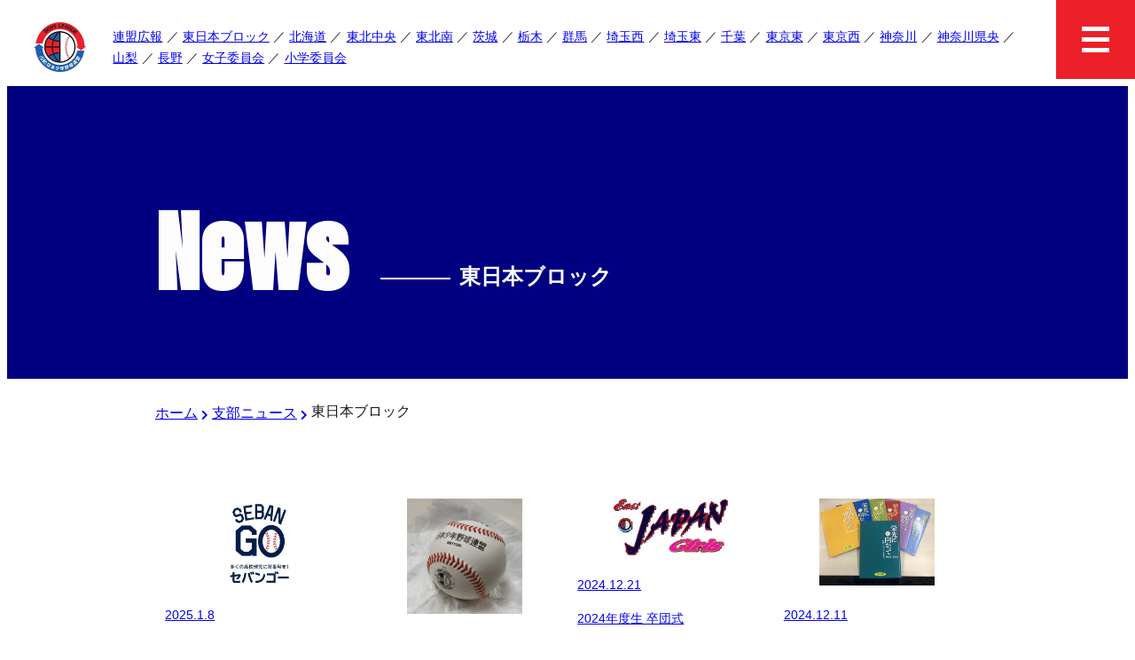

--- FILE ---
content_type: text/html; charset=UTF-8
request_url: http://east.boys-app.com/category/branch/branch_higashi/page/7/
body_size: 9245
content:
<!DOCTYPE html>
<html lang="ja">
<!-- start header -->
<head>
    <meta charset="UTF-8" />
    <meta name="viewport" content="width=device-width, initial-scale=1" />
    <link rel="shortcut icon" href="http://east.boys-app.com/wp-content/themes/boysleague/common/assets/favicon.ico" type="image/x-icon" />
    <link rel="apple-touch-icon" href="http://east.boys-app.com/wp-content/themes/boysleague/common/assets/apple-touch-icon.png" />
    <link rel="apple-touch-icon" sizes="57x57" href="http://east.boys-app.com/wp-content/themes/boysleague/common/assets/apple-touch-icon-57x57.png" />
    <link rel="apple-touch-icon" sizes="72x72" href="http://east.boys-app.com/wp-content/themes/boysleague/common/assets/apple-touch-icon-72x72.png" />
    <link rel="apple-touch-icon" sizes="76x76" href="http://east.boys-app.com/wp-content/themes/boysleague/common/assets/apple-touch-icon-76x76.png" />
    <link rel="apple-touch-icon" sizes="114x114" href="http://east.boys-app.com/wp-content/themes/boysleague/common/assets/apple-touch-icon-114x114.png" />
    <link rel="apple-touch-icon" sizes="120x120" href="http://east.boys-app.com/wp-content/themes/boysleague/common/assets/apple-touch-icon-120x120.png" />
    <link rel="apple-touch-icon" sizes="144x144" href="http://east.boys-app.com/wp-content/themes/boysleague/common/assets/apple-touch-icon-144x144.png" />
    <link rel="apple-touch-icon" sizes="152x152" href="http://east.boys-app.com/wp-content/themes/boysleague/common/assets/apple-touch-icon-152x152.png" />
    <link rel="apple-touch-icon" sizes="180x180" href="http://east.boys-app.com/wp-content/themes/boysleague/common/assets/apple-touch-icon-180x180.png" />
    <!-- fontawesome -->
    <link href="http://east.boys-app.com/wp-content/themes/boysleague/common/css/all.css" rel="stylesheet" type="text/css" />
    <!-- reset -->
    <link href="http://east.boys-app.com/wp-content/themes/boysleague/common/css/reset.css" rel="stylesheet" type="text/css" />
    <!-- inline css -->
    <style>
        header nav ul.sp_menu {
            position: fixed;
            background: rgba(10, 10, 95, 0.9);
            top: 0;
            right: 0;
            width: 100%;
            height: 100vh;
            padding-top: 89px;
            padding-bottom: 50px;
            color: #ffffff;
            visibility: hidden;
            opacity: 0;
            -webkit-transform: translateX(100%);
            transform: translateX(100%);
            -webkit-transition: 0.5s ease-in-out;
            transition: 0.5s ease-in-out;
            overflow: scroll;
            z-index: 50;
        }
    </style>
    <!-- style -->
    <link href="http://east.boys-app.com/wp-content/themes/boysleague/style.css" rel="stylesheet" type="text/css">
    <!-- description -->
      <meta name="description" content="すべてのボーイズリーガー必見 ボーイズリーグ東日本ブロックの情報を中心にお伝えします。 試合情報、各支部のチームの情報などを素早く配信、Youtubeを通じてライブ配信も見られます 少年野球、硬式野球の情報は是非日本少年野球アプリからご覧ください 一般社団法人日本少年野球連盟東日本ブロック" />

    <!-- <meta property="og:title" content=""> -->
    <!-- <meta property="og:description" content=""> -->
    <!-- <meta property="og:image" content=""> -->
    <!-- <meta property="og:image:alt" content=""> -->
    <!-- <meta property="og:locale" content="ja_JP"> -->
    <!-- <meta property="og:type" content="website"> -->
    <!-- <meta name="twitter:card" content="summary_large_image"> -->
    <!-- <meta property="og:url" content="https://mywebsite.com/page"> -->
    <!-- <link rel="canonical" href="https://mywebsite.com/page"> -->
    <!-- <link rel="icon" href="/favicon.ico"> -->
    <!-- <link rel="icon" href="/favicon.svg" type="image/svg+xml"> -->
    <!-- <link rel="apple-touch-icon" href="/apple-touch-icon.png"> -->
    <!-- <link rel="manifest" href="/my.webmanifest"> -->
    <!-- <meta name="theme-color" content="#FF00FF"> -->
    <!-- wp_head start -->
    <title>東日本ブロック | Page 7 of 29 | ボーイズリーグ 東日本ブロック 公式メディア (公益財団法人日本少年野球連盟)</title>
<meta name='robots' content='max-image-preview:large' />
<link rel='dns-prefetch' href='//www.googletagmanager.com' />
<link rel="alternate" type="application/rss+xml" title="ボーイズリーグ 東日本ブロック 公式メディア (公益財団法人日本少年野球連盟) &raquo; 東日本ブロック カテゴリーのフィード" href="http://east.boys-app.com/category/branch/branch_higashi/feed/" />

<!-- SEO SIMPLE PACK 3.6.2 -->
<link rel="canonical" href="http://east.boys-app.com/category/branch/branch_higashi/">
<meta property="og:locale" content="ja_JP">
<meta property="og:type" content="website">
<meta property="og:title" content="東日本ブロック | Page 7 of 29 | ボーイズリーグ 東日本ブロック 公式メディア (公益財団法人日本少年野球連盟)">
<meta property="og:url" content="http://east.boys-app.com/category/branch/branch_higashi/">
<meta property="og:site_name" content="ボーイズリーグ 東日本ブロック 公式メディア (公益財団法人日本少年野球連盟)">
<meta name="twitter:card" content="summary_large_image">
<!-- Google Analytics (gtag.js) -->
<script async src="https://www.googletagmanager.com/gtag/js?id=G-5XNFSGR64S"></script>
<script>
	window.dataLayer = window.dataLayer || [];
	function gtag(){dataLayer.push(arguments);}
	gtag("js", new Date());
	gtag("config", "G-5XNFSGR64S");
</script>
	<!-- / SEO SIMPLE PACK -->

<style id='wp-img-auto-sizes-contain-inline-css' type='text/css'>
img:is([sizes=auto i],[sizes^="auto," i]){contain-intrinsic-size:3000px 1500px}
/*# sourceURL=wp-img-auto-sizes-contain-inline-css */
</style>
<style id='wp-block-library-inline-css' type='text/css'>
:root{--wp-block-synced-color:#7a00df;--wp-block-synced-color--rgb:122,0,223;--wp-bound-block-color:var(--wp-block-synced-color);--wp-editor-canvas-background:#ddd;--wp-admin-theme-color:#007cba;--wp-admin-theme-color--rgb:0,124,186;--wp-admin-theme-color-darker-10:#006ba1;--wp-admin-theme-color-darker-10--rgb:0,107,160.5;--wp-admin-theme-color-darker-20:#005a87;--wp-admin-theme-color-darker-20--rgb:0,90,135;--wp-admin-border-width-focus:2px}@media (min-resolution:192dpi){:root{--wp-admin-border-width-focus:1.5px}}.wp-element-button{cursor:pointer}:root .has-very-light-gray-background-color{background-color:#eee}:root .has-very-dark-gray-background-color{background-color:#313131}:root .has-very-light-gray-color{color:#eee}:root .has-very-dark-gray-color{color:#313131}:root .has-vivid-green-cyan-to-vivid-cyan-blue-gradient-background{background:linear-gradient(135deg,#00d084,#0693e3)}:root .has-purple-crush-gradient-background{background:linear-gradient(135deg,#34e2e4,#4721fb 50%,#ab1dfe)}:root .has-hazy-dawn-gradient-background{background:linear-gradient(135deg,#faaca8,#dad0ec)}:root .has-subdued-olive-gradient-background{background:linear-gradient(135deg,#fafae1,#67a671)}:root .has-atomic-cream-gradient-background{background:linear-gradient(135deg,#fdd79a,#004a59)}:root .has-nightshade-gradient-background{background:linear-gradient(135deg,#330968,#31cdcf)}:root .has-midnight-gradient-background{background:linear-gradient(135deg,#020381,#2874fc)}:root{--wp--preset--font-size--normal:16px;--wp--preset--font-size--huge:42px}.has-regular-font-size{font-size:1em}.has-larger-font-size{font-size:2.625em}.has-normal-font-size{font-size:var(--wp--preset--font-size--normal)}.has-huge-font-size{font-size:var(--wp--preset--font-size--huge)}.has-text-align-center{text-align:center}.has-text-align-left{text-align:left}.has-text-align-right{text-align:right}.has-fit-text{white-space:nowrap!important}#end-resizable-editor-section{display:none}.aligncenter{clear:both}.items-justified-left{justify-content:flex-start}.items-justified-center{justify-content:center}.items-justified-right{justify-content:flex-end}.items-justified-space-between{justify-content:space-between}.screen-reader-text{border:0;clip-path:inset(50%);height:1px;margin:-1px;overflow:hidden;padding:0;position:absolute;width:1px;word-wrap:normal!important}.screen-reader-text:focus{background-color:#ddd;clip-path:none;color:#444;display:block;font-size:1em;height:auto;left:5px;line-height:normal;padding:15px 23px 14px;text-decoration:none;top:5px;width:auto;z-index:100000}html :where(.has-border-color){border-style:solid}html :where([style*=border-top-color]){border-top-style:solid}html :where([style*=border-right-color]){border-right-style:solid}html :where([style*=border-bottom-color]){border-bottom-style:solid}html :where([style*=border-left-color]){border-left-style:solid}html :where([style*=border-width]){border-style:solid}html :where([style*=border-top-width]){border-top-style:solid}html :where([style*=border-right-width]){border-right-style:solid}html :where([style*=border-bottom-width]){border-bottom-style:solid}html :where([style*=border-left-width]){border-left-style:solid}html :where(img[class*=wp-image-]){height:auto;max-width:100%}:where(figure){margin:0 0 1em}html :where(.is-position-sticky){--wp-admin--admin-bar--position-offset:var(--wp-admin--admin-bar--height,0px)}@media screen and (max-width:600px){html :where(.is-position-sticky){--wp-admin--admin-bar--position-offset:0px}}

/*# sourceURL=wp-block-library-inline-css */
</style><style id='global-styles-inline-css' type='text/css'>
:root{--wp--preset--aspect-ratio--square: 1;--wp--preset--aspect-ratio--4-3: 4/3;--wp--preset--aspect-ratio--3-4: 3/4;--wp--preset--aspect-ratio--3-2: 3/2;--wp--preset--aspect-ratio--2-3: 2/3;--wp--preset--aspect-ratio--16-9: 16/9;--wp--preset--aspect-ratio--9-16: 9/16;--wp--preset--color--black: #000000;--wp--preset--color--cyan-bluish-gray: #abb8c3;--wp--preset--color--white: #ffffff;--wp--preset--color--pale-pink: #f78da7;--wp--preset--color--vivid-red: #cf2e2e;--wp--preset--color--luminous-vivid-orange: #ff6900;--wp--preset--color--luminous-vivid-amber: #fcb900;--wp--preset--color--light-green-cyan: #7bdcb5;--wp--preset--color--vivid-green-cyan: #00d084;--wp--preset--color--pale-cyan-blue: #8ed1fc;--wp--preset--color--vivid-cyan-blue: #0693e3;--wp--preset--color--vivid-purple: #9b51e0;--wp--preset--gradient--vivid-cyan-blue-to-vivid-purple: linear-gradient(135deg,rgb(6,147,227) 0%,rgb(155,81,224) 100%);--wp--preset--gradient--light-green-cyan-to-vivid-green-cyan: linear-gradient(135deg,rgb(122,220,180) 0%,rgb(0,208,130) 100%);--wp--preset--gradient--luminous-vivid-amber-to-luminous-vivid-orange: linear-gradient(135deg,rgb(252,185,0) 0%,rgb(255,105,0) 100%);--wp--preset--gradient--luminous-vivid-orange-to-vivid-red: linear-gradient(135deg,rgb(255,105,0) 0%,rgb(207,46,46) 100%);--wp--preset--gradient--very-light-gray-to-cyan-bluish-gray: linear-gradient(135deg,rgb(238,238,238) 0%,rgb(169,184,195) 100%);--wp--preset--gradient--cool-to-warm-spectrum: linear-gradient(135deg,rgb(74,234,220) 0%,rgb(151,120,209) 20%,rgb(207,42,186) 40%,rgb(238,44,130) 60%,rgb(251,105,98) 80%,rgb(254,248,76) 100%);--wp--preset--gradient--blush-light-purple: linear-gradient(135deg,rgb(255,206,236) 0%,rgb(152,150,240) 100%);--wp--preset--gradient--blush-bordeaux: linear-gradient(135deg,rgb(254,205,165) 0%,rgb(254,45,45) 50%,rgb(107,0,62) 100%);--wp--preset--gradient--luminous-dusk: linear-gradient(135deg,rgb(255,203,112) 0%,rgb(199,81,192) 50%,rgb(65,88,208) 100%);--wp--preset--gradient--pale-ocean: linear-gradient(135deg,rgb(255,245,203) 0%,rgb(182,227,212) 50%,rgb(51,167,181) 100%);--wp--preset--gradient--electric-grass: linear-gradient(135deg,rgb(202,248,128) 0%,rgb(113,206,126) 100%);--wp--preset--gradient--midnight: linear-gradient(135deg,rgb(2,3,129) 0%,rgb(40,116,252) 100%);--wp--preset--font-size--small: 13px;--wp--preset--font-size--medium: 20px;--wp--preset--font-size--large: 36px;--wp--preset--font-size--x-large: 42px;--wp--preset--spacing--20: 0.44rem;--wp--preset--spacing--30: 0.67rem;--wp--preset--spacing--40: 1rem;--wp--preset--spacing--50: 1.5rem;--wp--preset--spacing--60: 2.25rem;--wp--preset--spacing--70: 3.38rem;--wp--preset--spacing--80: 5.06rem;--wp--preset--shadow--natural: 6px 6px 9px rgba(0, 0, 0, 0.2);--wp--preset--shadow--deep: 12px 12px 50px rgba(0, 0, 0, 0.4);--wp--preset--shadow--sharp: 6px 6px 0px rgba(0, 0, 0, 0.2);--wp--preset--shadow--outlined: 6px 6px 0px -3px rgb(255, 255, 255), 6px 6px rgb(0, 0, 0);--wp--preset--shadow--crisp: 6px 6px 0px rgb(0, 0, 0);}:where(.is-layout-flex){gap: 0.5em;}:where(.is-layout-grid){gap: 0.5em;}body .is-layout-flex{display: flex;}.is-layout-flex{flex-wrap: wrap;align-items: center;}.is-layout-flex > :is(*, div){margin: 0;}body .is-layout-grid{display: grid;}.is-layout-grid > :is(*, div){margin: 0;}:where(.wp-block-columns.is-layout-flex){gap: 2em;}:where(.wp-block-columns.is-layout-grid){gap: 2em;}:where(.wp-block-post-template.is-layout-flex){gap: 1.25em;}:where(.wp-block-post-template.is-layout-grid){gap: 1.25em;}.has-black-color{color: var(--wp--preset--color--black) !important;}.has-cyan-bluish-gray-color{color: var(--wp--preset--color--cyan-bluish-gray) !important;}.has-white-color{color: var(--wp--preset--color--white) !important;}.has-pale-pink-color{color: var(--wp--preset--color--pale-pink) !important;}.has-vivid-red-color{color: var(--wp--preset--color--vivid-red) !important;}.has-luminous-vivid-orange-color{color: var(--wp--preset--color--luminous-vivid-orange) !important;}.has-luminous-vivid-amber-color{color: var(--wp--preset--color--luminous-vivid-amber) !important;}.has-light-green-cyan-color{color: var(--wp--preset--color--light-green-cyan) !important;}.has-vivid-green-cyan-color{color: var(--wp--preset--color--vivid-green-cyan) !important;}.has-pale-cyan-blue-color{color: var(--wp--preset--color--pale-cyan-blue) !important;}.has-vivid-cyan-blue-color{color: var(--wp--preset--color--vivid-cyan-blue) !important;}.has-vivid-purple-color{color: var(--wp--preset--color--vivid-purple) !important;}.has-black-background-color{background-color: var(--wp--preset--color--black) !important;}.has-cyan-bluish-gray-background-color{background-color: var(--wp--preset--color--cyan-bluish-gray) !important;}.has-white-background-color{background-color: var(--wp--preset--color--white) !important;}.has-pale-pink-background-color{background-color: var(--wp--preset--color--pale-pink) !important;}.has-vivid-red-background-color{background-color: var(--wp--preset--color--vivid-red) !important;}.has-luminous-vivid-orange-background-color{background-color: var(--wp--preset--color--luminous-vivid-orange) !important;}.has-luminous-vivid-amber-background-color{background-color: var(--wp--preset--color--luminous-vivid-amber) !important;}.has-light-green-cyan-background-color{background-color: var(--wp--preset--color--light-green-cyan) !important;}.has-vivid-green-cyan-background-color{background-color: var(--wp--preset--color--vivid-green-cyan) !important;}.has-pale-cyan-blue-background-color{background-color: var(--wp--preset--color--pale-cyan-blue) !important;}.has-vivid-cyan-blue-background-color{background-color: var(--wp--preset--color--vivid-cyan-blue) !important;}.has-vivid-purple-background-color{background-color: var(--wp--preset--color--vivid-purple) !important;}.has-black-border-color{border-color: var(--wp--preset--color--black) !important;}.has-cyan-bluish-gray-border-color{border-color: var(--wp--preset--color--cyan-bluish-gray) !important;}.has-white-border-color{border-color: var(--wp--preset--color--white) !important;}.has-pale-pink-border-color{border-color: var(--wp--preset--color--pale-pink) !important;}.has-vivid-red-border-color{border-color: var(--wp--preset--color--vivid-red) !important;}.has-luminous-vivid-orange-border-color{border-color: var(--wp--preset--color--luminous-vivid-orange) !important;}.has-luminous-vivid-amber-border-color{border-color: var(--wp--preset--color--luminous-vivid-amber) !important;}.has-light-green-cyan-border-color{border-color: var(--wp--preset--color--light-green-cyan) !important;}.has-vivid-green-cyan-border-color{border-color: var(--wp--preset--color--vivid-green-cyan) !important;}.has-pale-cyan-blue-border-color{border-color: var(--wp--preset--color--pale-cyan-blue) !important;}.has-vivid-cyan-blue-border-color{border-color: var(--wp--preset--color--vivid-cyan-blue) !important;}.has-vivid-purple-border-color{border-color: var(--wp--preset--color--vivid-purple) !important;}.has-vivid-cyan-blue-to-vivid-purple-gradient-background{background: var(--wp--preset--gradient--vivid-cyan-blue-to-vivid-purple) !important;}.has-light-green-cyan-to-vivid-green-cyan-gradient-background{background: var(--wp--preset--gradient--light-green-cyan-to-vivid-green-cyan) !important;}.has-luminous-vivid-amber-to-luminous-vivid-orange-gradient-background{background: var(--wp--preset--gradient--luminous-vivid-amber-to-luminous-vivid-orange) !important;}.has-luminous-vivid-orange-to-vivid-red-gradient-background{background: var(--wp--preset--gradient--luminous-vivid-orange-to-vivid-red) !important;}.has-very-light-gray-to-cyan-bluish-gray-gradient-background{background: var(--wp--preset--gradient--very-light-gray-to-cyan-bluish-gray) !important;}.has-cool-to-warm-spectrum-gradient-background{background: var(--wp--preset--gradient--cool-to-warm-spectrum) !important;}.has-blush-light-purple-gradient-background{background: var(--wp--preset--gradient--blush-light-purple) !important;}.has-blush-bordeaux-gradient-background{background: var(--wp--preset--gradient--blush-bordeaux) !important;}.has-luminous-dusk-gradient-background{background: var(--wp--preset--gradient--luminous-dusk) !important;}.has-pale-ocean-gradient-background{background: var(--wp--preset--gradient--pale-ocean) !important;}.has-electric-grass-gradient-background{background: var(--wp--preset--gradient--electric-grass) !important;}.has-midnight-gradient-background{background: var(--wp--preset--gradient--midnight) !important;}.has-small-font-size{font-size: var(--wp--preset--font-size--small) !important;}.has-medium-font-size{font-size: var(--wp--preset--font-size--medium) !important;}.has-large-font-size{font-size: var(--wp--preset--font-size--large) !important;}.has-x-large-font-size{font-size: var(--wp--preset--font-size--x-large) !important;}
/*# sourceURL=global-styles-inline-css */
</style>

<style id='classic-theme-styles-inline-css' type='text/css'>
/*! This file is auto-generated */
.wp-block-button__link{color:#fff;background-color:#32373c;border-radius:9999px;box-shadow:none;text-decoration:none;padding:calc(.667em + 2px) calc(1.333em + 2px);font-size:1.125em}.wp-block-file__button{background:#32373c;color:#fff;text-decoration:none}
/*# sourceURL=/wp-includes/css/classic-themes.min.css */
</style>

<!-- Site Kit によって追加された Google タグ（gtag.js）スニペット -->
<!-- Google アナリティクス スニペット (Site Kit が追加) -->
<script type="text/javascript" src="https://www.googletagmanager.com/gtag/js?id=G-V1RJHYLVFP" id="google_gtagjs-js" async></script>
<script type="text/javascript" id="google_gtagjs-js-after">
/* <![CDATA[ */
window.dataLayer = window.dataLayer || [];function gtag(){dataLayer.push(arguments);}
gtag("set","linker",{"domains":["east.boys-app.com"]});
gtag("js", new Date());
gtag("set", "developer_id.dZTNiMT", true);
gtag("config", "G-V1RJHYLVFP");
//# sourceURL=google_gtagjs-js-after
/* ]]> */
</script>
<link rel="https://api.w.org/" href="http://east.boys-app.com/wp-json/" /><link rel="alternate" title="JSON" type="application/json" href="http://east.boys-app.com/wp-json/wp/v2/categories/16" /><meta name="generator" content="Site Kit by Google 1.170.0" /><link rel="alternate" type="application/rss+xml" title="RSS" href="http://east.boys-app.com/rsslatest.xml" />		<style type="text/css" id="wp-custom-css">
			img-custom01 {
    width: 100% !important;
    max-width: 100% !important;
    height: auto !important;
}

#attachment_9071 {
    width: 100% !important;  
    max-width: 100% !important;
}

#attachment_9072 {
    width: 100% !important;  
    max-width: 100% !important;
}		</style>
		    <!-- wp_head end -->
</head><!-- end header -->

<body id="top" class="archive paged category category-branch_higashi category-16 paged-7 category-paged-7 wp-theme-boysleague">
  <!-- start html_header -->
  <header>
    <h1><a href="http://east.boys-app.com/"><img
                src="http://east.boys-app.com/wp-content/themes/boysleague/common/images/logo.webp"
                alt="公益財団法人 日本少年野球連盟 東日本ブロック"></a></h1>
    <nav>
        <ul class="pc_menu">
            <li><a href="http://east.boys-app.com/category/renmei">連盟広報</a></li>
            <li><a href="http://east.boys-app.com/category/branch_higashi">東日本ブロック</a></li>
            <li><a href="http://east.boys-app.com/category/hokkaido-branch">北海道</a></li>
            <li><a href="http://east.boys-app.com/category/tohoku-branch">東北中央</a></li>
            <li><a href="http://east.boys-app.com/category/tohoku-minami">東北南</a></li>
            <li><a href="http://east.boys-app.com/category/ibaraki-branch">茨城</a></li>
            <li><a href="http://east.boys-app.com/category/tochigi-branch">栃木</a></li>
            <li><a href="http://east.boys-app.com/category/gunma-branch">群馬</a></li>
            <li><a href="http://east.boys-app.com/category/saitama-branch">埼玉西</a></li>
            <li><a href="http://east.boys-app.com/category/saitama-east-branch">埼玉東</a></li>
            <li><a href="http://east.boys-app.com/category/chiba-branch">千葉</a></li>
            <li><a href="http://east.boys-app.com/category/tokyo-east-branch">東京東</a></li>
            <li><a href="http://east.boys-app.com/category/tokyo-west-branch">東京西</a></li>
            <li><a href="http://east.boys-app.com/category/kanagawa-branch">神奈川</a></li>
            <li><a href="http://east.boys-app.com/category/kanagawa-kenoh">神奈川県央</a></li>
            <li><a href="http://east.boys-app.com/category/yamanashi-branch">山梨</a></li>
            <li><a href="http://east.boys-app.com/category/nagano-branch">長野</a></li>
            <li><a href="http://east.boys-app.com/category/jochi">女子委員会</a></li>
            <li><a href="http://east.boys-app.com/category/shogaku">小学委員会</a></li>
        </ul>
        <ul class="sp_menu">
            <li><a href="http://east.boys-app.com/">ホーム</a></li>
            <li><a href="http://east.boys-app.com/category/branch">最新ニュース</a></li>
            <li><a href="http://east.boys-app.com/category/renmei">連盟広報</a></li>
            <li><a href="http://east.boys-app.com/category/branch_higashi">東日本ブロック</a></li>
            <li><a href="http://east.boys-app.com/category/hokkaido-branch">北海道支部ニュース</a></li>
            <li><a href="http://east.boys-app.com/category/tohoku-branch">東北支部ニュース</a></li>
            <li><a href="http://east.boys-app.com/category/tohoku-minami">東北南支部ニュース</a></li>
            <li><a href="http://east.boys-app.com/category/ibaraki-branch">茨城県支部ニュース</a></li>
            <li><a href="http://east.boys-app.com/category/tochigi-branch">栃木県支部ニュース</a></li>
            <li><a href="http://east.boys-app.com/category/gunma-branch">群馬県支部ニュース</a></li>
            <li><a href="http://east.boys-app.com/category/saitama-branch">埼玉県西支部ニュース</a></li>
            <li><a href="http://east.boys-app.com/category/saitama-east-branch">埼玉県東支部ニュース</a></li>
            <li><a href="http://east.boys-app.com/category/chiba-branch">千葉県支部ニュース</a></li>
            <li><a href="http://east.boys-app.com/category/tokyo-east-branch">東京都東支部ニュース</a></li>
            <li><a href="http://east.boys-app.com/category/tokyo-west-branch">東京都西支部ニュース</a></li>
            <li><a href="http://east.boys-app.com/category/kanagawa-branch">神奈川県支部ニュース</a></li>
            <li><a href="http://east.boys-app.com/category/kanagawa-kenoh">神奈川県央支部ニュース</a></li>
            <li><a href="http://east.boys-app.com/category/yamanashi-branch">山梨県支部ニュース</a></li>
            <li><a href="http://east.boys-app.com/category/nagano-branch">長野県支部ニュース</a></li>
            <li><a href="http://east.boys-app.com/category/jochi">女子委員会</a></li>
            <li><a href="http://east.boys-app.com/category/shogaku">小学委員会</a></li>
            <li><a href="mailto:boys-kanto@mirror.ocn.ne.jp">お問い合わせ</a></li>
            <li class="official"><a href="https://www.netto.jp/boys-hokkaido/">北海道支部</a></li>
            <li class="official"><a href="http://www.boys-tohoku.com/team/">東北支部</a></li>
            <li class="official"><a href="http://www.boys-tohoku.com/team/">東北南支部</a></li>
            <li class="official"><a href="http://ibaraki-boys.com/">茨城県支部</a></li>
            <li class="official"><a href="https://tochigi-boysleague.localinfo.jp/">栃木県支部</a></li>
            <li class="official"><a href="https://www.netto.jp/boys-gunma/">群馬県支部</a></li>
            <li class="official"><a href="http://www.boysleague-saitama.com/">埼玉県支部</a></li>
            <li class="official"><a href="https://bl-chiba.jimdofree.com/">千葉県支部</a></li>
            <li class="official"><a href="http://boys-tokyoeast.org/">東京都東支部</a></li>
            <li class="official"><a href="http://boys-tokyowest.jp/wp/">東京都西支部</a></li>
            <li class="official"><a href="https://jblkanagawa89.wixsite.com/mysite">神奈川県支部</a></li>
            <li class="official"><a href="https://jblkanagawa89.wixsite.com/mysite">神奈川県央支部</a></li>
            <li class="official"><a href="http://boys-eastjapan.com/branch/yamanashi/">山梨県支部</a></li>
            <li class="official"><a
                    href="https://www.facebook.com/pages/category/Community-Organization/%E3%83%9C%E3%83%BC%E3%82%A4%E3%82%BA%E3%83%AA%E3%83%BC%E3%82%B0%E9%95%B7%E9%87%8E%E7%9C%8C%E6%94%AF%E9%83%A8-163937414185051/">長野県支部</a>
            </li>
        </ul>
    </nav>
</header>
<div class="menu"><span></span><span></span><span></span></div>  <!-- end html_header -->
  <main class="page">
    <section class="page-title">
      <div class="inner-wrap">
        <h3 class="section-title">News<span class="before"><span>--------------</span>東日本ブロック</span></h3>
      </div>
    </section>
    <section class="inner-wrap" id="breadcrumb"><ul class="bc"><li><a href="http://east.boys-app.com"><span>ホーム</span></a></li><li><a href="http://east.boys-app.com/category/branch/"><span>支部ニュース</span></a></li><li><span>東日本ブロック</span></li></ul></section>
    <section id="contents">
      <div class="inner-wrap">
        <ul class="item">

                        <li><a href="http://east.boys-app.com/branch/branch_higashi/11901/">
                  <figure>                                            <img src="http://east.boys-app.com/wp-content/uploads/2025/01/sebango3.jpg" 
                          alt="選手の高校進学を支援する新サービス登場！" 
                          style="width: 100%; height: auto; object-fit: contain; max-width: 210px;" 
                          loading="lazy">
                                    </figure>
                  <p class="date">2025.1.8</p>
                  <p>選手の高校進学を支援する新サービス登場！</p>

                                                    </a></li>
                        <li><a href="http://east.boys-app.com/branch/branch_higashi/11897/">
                  <figure>                                            <img src="http://east.boys-app.com/wp-content/uploads/2024/07/img_2024-07-05T215312.0102340000_1.jpg" 
                          alt="必見！！　１月２９日　森林監督講演会（第１回指導者保護者　勉強会）" 
                          style="width: 100%; height: auto; object-fit: contain; max-width: 210px;" 
                          loading="lazy">
                                    </figure>
                  <p class="date">2025.1.6</p>
                  <p>必見！！　１月２９日　森林監督講演会（第１回指導者保護者　勉強会）</p>

                                                    </a></li>
                        <li><a href="http://east.boys-app.com/branch/11857/">
                  <figure>                                            <img src="http://east.boys-app.com/wp-content/uploads/2024/07/女子委員会ロゴ.jpg" 
                          alt="2024年度生 卒団式" 
                          style="width: 100%; height: auto; object-fit: contain; max-width: 210px;" 
                          loading="lazy">
                                    </figure>
                  <p class="date">2024.12.21</p>
                  <p>2024年度生 卒団式</p>

                                                    </a></li>
                        <li><a href="http://east.boys-app.com/branch/11833/">
                  <figure>                                            <img src="http://east.boys-app.com/wp-content/uploads/2024/12/IMG_2715.jpg" 
                          alt="縮刷版「栄光に向かって」絶賛発売中" 
                          style="width: 100%; height: auto; object-fit: contain; max-width: 210px;" 
                          loading="lazy">
                                    </figure>
                  <p class="date">2024.12.11</p>
                  <p>縮刷版「栄光に向かって」絶賛発売中</p>

                                                    </a></li>
                        <li><a href="http://east.boys-app.com/branch/11811/">
                  <figure>                                            <img src="http://east.boys-app.com/wp-content/uploads/2024/12/3B4828CD-50B9-4705-9F71-25E0AF90FB30.jpg" 
                          alt="2024年 KWBF中学生新人交流試合" 
                          style="width: 100%; height: auto; object-fit: contain; max-width: 210px;" 
                          loading="lazy">
                                    </figure>
                  <p class="date">2024.12.8</p>
                  <p>2024年 KWBF中学生新人交流試合</p>

                                                    </a></li>
                        <li><a href="http://east.boys-app.com/branch/11722/">
                  <figure>                                            <img src="http://east.boys-app.com/wp-content/uploads/2024/11/apn0kmys.jpg" 
                          alt="未来を創る！ 女子野球イベント in埼玉･浦和" 
                          style="width: 100%; height: auto; object-fit: contain; max-width: 210px;" 
                          loading="lazy">
                                    </figure>
                  <p class="date">2024.11.28</p>
                  <p>未来を創る！ 女子野球イベント in埼玉･浦和</p>

                                                    </a></li>
                        <li><a href="http://east.boys-app.com/branch/branch_higashi/11417/">
                  <figure>                                            <img src="http://east.boys-app.com/wp-content/uploads/2024/09/ヴィーナスリーグ.jpg" 
                          alt="女子野球　U17 vs 開志学園" 
                          style="width: 100%; height: auto; object-fit: contain; max-width: 210px;" 
                          loading="lazy">
                                    </figure>
                  <p class="date">2024.10.27</p>
                  <p>女子野球　U17 vs 開志学園</p>

                                                    </a></li>
                        <li><a href="http://east.boys-app.com/branch/branch_higashi/11415/">
                  <figure>                                            <img src="http://east.boys-app.com/wp-content/uploads/2024/09/ヴィーナスリーグ.jpg" 
                          alt="女子野球　U17 開幕！" 
                          style="width: 100%; height: auto; object-fit: contain; max-width: 210px;" 
                          loading="lazy">
                                    </figure>
                  <p class="date">2024.10.27</p>
                  <p>女子野球　U17 開幕！</p>

                                                    </a></li>
                        <li><a href="http://east.boys-app.com/branch/branch_higashi/11391/">
                  <figure>                                            <img src="http://east.boys-app.com/wp-content/uploads/2024/07/img_2024-07-05T215312.0102340000_1.jpg" 
                          alt="ドラフト指名情報" 
                          style="width: 100%; height: auto; object-fit: contain; max-width: 210px;" 
                          loading="lazy">
                                    </figure>
                  <p class="date">2024.10.25</p>
                  <p>ドラフト指名情報</p>

                                                    </a></li>
                        <li><a href="http://east.boys-app.com/branch/branch_higashi/11333/">
                  <figure>                      <img src="http://east.boys-app.com/wp-content/themes/boysleague/common/assets/news.png" 
                          alt="" 
                          style="width: 100%; height: auto; object-fit: contain; max-width: 210px;">
                                    </figure>
                  <p class="date">2024.10.16</p>
                  <p>ゼット杯 第36回 日本少年野球 東日本選抜大会の試合結果</p>

                                                    </a></li>
                        <li><a href="http://east.boys-app.com/branch/branch_higashi/11316/">
                  <figure>                                            <img src="http://east.boys-app.com/wp-content/uploads/2024/10/img_2024-10-14T145206.0463620000_1.jpg" 
                          alt="ゼット杯　第36回日本少年野球　東日本選抜大会　中学生の部　試合結果" 
                          style="width: 100%; height: auto; object-fit: contain; max-width: 210px;" 
                          loading="lazy">
                                    </figure>
                  <p class="date">2024.10.14</p>
                  <p>ゼット杯　第36回日本少年野球　東日本選抜大会　中学生の部　試合結果</p>

                                                    </a></li>
                        <li><a href="http://east.boys-app.com/branch/branch_higashi/11311/">
                  <figure>                                            <img src="http://east.boys-app.com/wp-content/uploads/2024/10/img_2024-10-13T090320.9612660000_1.jpg" 
                          alt="ゼット杯　第36回日本少年野球　東日本選抜大会　小学生の部　試合結果" 
                          style="width: 100%; height: auto; object-fit: contain; max-width: 210px;" 
                          loading="lazy">
                                    </figure>
                  <p class="date">2024.10.13</p>
                  <p>ゼット杯　第36回日本少年野球　東日本選抜大会　小学生の部　試合結果</p>

                                                    </a></li>
                        <li><a href="http://east.boys-app.com/branch/branch_higashi/11300/">
                  <figure>                                            <img src="http://east.boys-app.com/wp-content/uploads/2024/09/ヴィーナスリーグ.jpg" 
                          alt="ヴィーナスリーグ　最終戦　vs　エイジェックユース" 
                          style="width: 100%; height: auto; object-fit: contain; max-width: 210px;" 
                          loading="lazy">
                                    </figure>
                  <p class="date">2024.10.13</p>
                  <p>ヴィーナスリーグ　最終戦　vs　エイジェックユース</p>

                                                    </a></li>
                        <li><a href="http://east.boys-app.com/branch/branch_higashi/11290/">
                  <figure>                                            <img src="http://east.boys-app.com/wp-content/uploads/2024/09/ヴィーナスリーグ.jpg" 
                          alt="ヴィーナスリーグ　vs  AFB BATS" 
                          style="width: 100%; height: auto; object-fit: contain; max-width: 210px;" 
                          loading="lazy">
                                    </figure>
                  <p class="date">2024.10.13</p>
                  <p>ヴィーナスリーグ　vs  AFB BATS</p>

                                                    </a></li>
                        <li><a href="http://east.boys-app.com/branch/branch_higashi/11288/">
                  <figure>                                            <img src="http://east.boys-app.com/wp-content/uploads/2024/09/ヴィーナスリーグ.jpg" 
                          alt="ヴィーナスリーグ　最終日" 
                          style="width: 100%; height: auto; object-fit: contain; max-width: 210px;" 
                          loading="lazy">
                                    </figure>
                  <p class="date">2024.10.13</p>
                  <p>ヴィーナスリーグ　最終日</p>

                                                    </a></li>
                        <li><a href="http://east.boys-app.com/branch/branch_higashi/11285/">
                  <figure>                      <img src="http://east.boys-app.com/wp-content/themes/boysleague/common/assets/news.png" 
                          alt="" 
                          style="width: 100%; height: auto; object-fit: contain; max-width: 210px;">
                                    </figure>
                  <p class="date">2024.10.12</p>
                  <p>ゼット杯　第36回日本少年野球　東日本選抜大会　試合結果</p>

                                                    </a></li>
                        <li><a href="http://east.boys-app.com/branch/branch_higashi/11167/">
                  <figure>                                            <img src="http://east.boys-app.com/wp-content/uploads/2024/09/ヴィーナスリーグ.jpg" 
                          alt="ヴィーナスリーグ　vs　Brave Heart" 
                          style="width: 100%; height: auto; object-fit: contain; max-width: 210px;" 
                          loading="lazy">
                                    </figure>
                  <p class="date">2024.9.29</p>
                  <p>ヴィーナスリーグ　vs　Brave Heart</p>

                                                    </a></li>
                        <li><a href="http://east.boys-app.com/branch/branch_higashi/11161/">
                  <figure>                                            <img src="http://east.boys-app.com/wp-content/uploads/2024/09/ヴィーナスリーグ.jpg" 
                          alt="ヴィーナスリーグ vs Braves Heart" 
                          style="width: 100%; height: auto; object-fit: contain; max-width: 210px;" 
                          loading="lazy">
                                    </figure>
                  <p class="date">2024.9.29</p>
                  <p>ヴィーナスリーグ vs Braves Heart</p>

                                                    </a></li>
                        <li><a href="http://east.boys-app.com/branch/branch_higashi/11105/">
                  <figure>                                            <img src="http://east.boys-app.com/wp-content/uploads/2024/09/img_2024-09-22T030426.5106610000_1.jpg" 
                          alt="第3回ブロック審判講習会" 
                          style="width: 100%; height: auto; object-fit: contain; max-width: 210px;" 
                          loading="lazy">
                                    </figure>
                  <p class="date">2024.9.22</p>
                  <p>第3回ブロック審判講習会</p>

                                                    </a></li>
                        <li><a href="http://east.boys-app.com/branch/11044/">
                  <figure>                                            <img src="http://east.boys-app.com/wp-content/uploads/2024/09/ロゴ.jpg" 
                          alt="さくらカップ　表彰式" 
                          style="width: 100%; height: auto; object-fit: contain; max-width: 210px;" 
                          loading="lazy">
                                    </figure>
                  <p class="date">2024.9.15</p>
                  <p>さくらカップ　表彰式</p>

                                                    </a></li>
          
        </ul>
      </div>
    </section>
    <!-- start pager -->
    <section class="pager">

                <a class="before" href="http://east.boys-app.com/category/branch/branch_higashi/page/6/"><svg xmlns="http://www.w3.org/2000/svg" width="8" height="12" viewbox="0 0 8 12">
                <g fill="none" fill-rule="evenodd">
                    <path fill="#33313C" d="M7.41 1.41L6 0 0 6l6 6 1.41-1.41L2.83 6z"></path>
                </g>
            </svg></a>
    

    <ul class='page-numbers'>
	<li><a class="page-numbers" href="http://east.boys-app.com/category/branch/branch_higashi/page/1/">1</a></li>
	<li><span class="page-numbers dots">&hellip;</span></li>
	<li><a class="page-numbers" href="http://east.boys-app.com/category/branch/branch_higashi/page/6/">6</a></li>
	<li><span aria-current="page" class="page-numbers current">7</span></li>
	<li><a class="page-numbers" href="http://east.boys-app.com/category/branch/branch_higashi/page/8/">8</a></li>
	<li><span class="page-numbers dots">&hellip;</span></li>
	<li><a class="page-numbers" href="http://east.boys-app.com/category/branch/branch_higashi/page/29/">29</a></li>
</ul>


                <a class="next" href="http://east.boys-app.com/category/branch/branch_higashi/page/8/"><svg xmlns="http://www.w3.org/2000/svg" width="8" height="12" viewbox="0 0 8 12">
                <g fill="none" fill-rule="evenodd">
                    <path fill="#33313C" d="M7.41 1.41L6 0 0 6l6 6 1.41-1.41L2.83 6z"></path>
                </g>
            </svg></a>
    
</section>    <!-- end pager -->
  </main>
  <!-- start footer -->
  <footer>
    <section id="logo">
        <figure><img src="http://east.boys-app.com/wp-content/themes/boysleague/common/images/logo.webp" alt=""></figure>
    </section>
    <section id="footer">
        <h2>公益財団法人　<br class="pc">日本少年野球連盟　東日本ブロック</h2>
        <p>〒110-0015　<br class="pc">東京都台東区東上野１丁目21-8　<br class="pc">ウイスダム東上野2F<br>
            TEL.03-6427-7689　FAX.03-6427-7691</p>
        <a class="btn" href="https://forms.gle/ec2CxVnfqBYJLbDV8">ご意見箱</a>
        <a class="btn" href="https://east.boys-app.com/wp-content/uploads/2022/06/usage.pdf">使い方</a>
    </section>
    <section id="copy"><small><i class="fa fa-copyright"></i> ボーイズリーグ東日本ブロック・公益財団法人<br class="pc">日本少年野球連盟</small>
    </section>
</footer>
<div id="return"><a href="#top"><i class="fa fa-chevron-circle-up"></i></a></div>  <!-- end footer -->
  <!-- start optional -->
  <!-- optinal -->
<script src="https://ajax.googleapis.com/ajax/libs/jquery/3.6.0/jquery.min.js"></script>
<script src="http://east.boys-app.com/wp-content/themes/boysleague/common/js/jquery.matchHeight.js"></script>
<script src="http://east.boys-app.com/wp-content/themes/boysleague/common/js/script.js"></script>
<!-- wp_footer start -->
<script type="speculationrules">
{"prefetch":[{"source":"document","where":{"and":[{"href_matches":"/*"},{"not":{"href_matches":["/wp-*.php","/wp-admin/*","/wp-content/uploads/*","/wp-content/*","/wp-content/plugins/*","/wp-content/themes/boysleague/*","/*\\?(.+)"]}},{"not":{"selector_matches":"a[rel~=\"nofollow\"]"}},{"not":{"selector_matches":".no-prefetch, .no-prefetch a"}}]},"eagerness":"conservative"}]}
</script>
<!-- wp_footer end -->  <!-- end optional -->
</body>

</html>